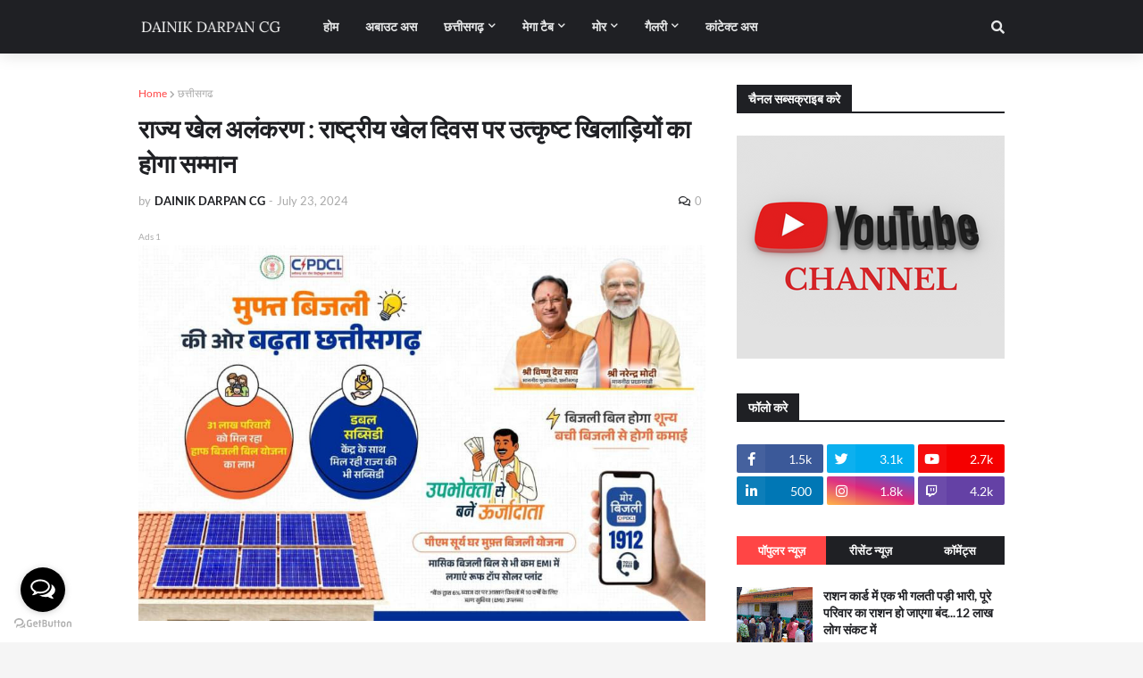

--- FILE ---
content_type: text/html; charset=utf-8
request_url: https://www.google.com/recaptcha/api2/aframe
body_size: 268
content:
<!DOCTYPE HTML><html><head><meta http-equiv="content-type" content="text/html; charset=UTF-8"></head><body><script nonce="ny1Wz_X2r32XWAljZrRNJg">/** Anti-fraud and anti-abuse applications only. See google.com/recaptcha */ try{var clients={'sodar':'https://pagead2.googlesyndication.com/pagead/sodar?'};window.addEventListener("message",function(a){try{if(a.source===window.parent){var b=JSON.parse(a.data);var c=clients[b['id']];if(c){var d=document.createElement('img');d.src=c+b['params']+'&rc='+(localStorage.getItem("rc::a")?sessionStorage.getItem("rc::b"):"");window.document.body.appendChild(d);sessionStorage.setItem("rc::e",parseInt(sessionStorage.getItem("rc::e")||0)+1);localStorage.setItem("rc::h",'1769104890237');}}}catch(b){}});window.parent.postMessage("_grecaptcha_ready", "*");}catch(b){}</script></body></html>